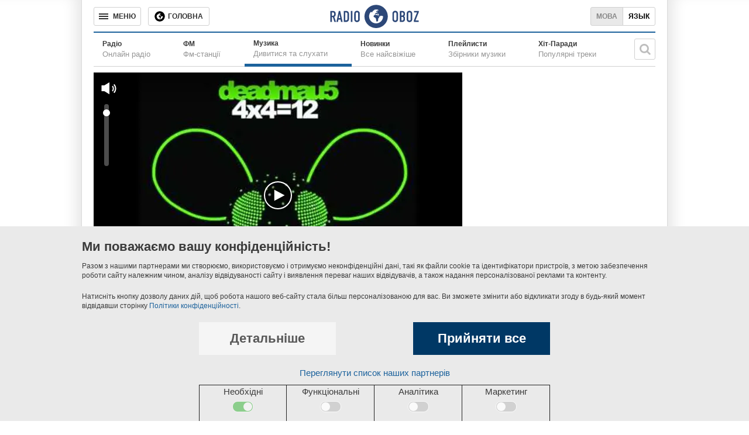

--- FILE ---
content_type: text/html; charset=utf-8
request_url: https://music.obozrevatel.com/ukr/deadmau5/i-said-ft-chris-lake-and-michael-woods/?autoplay
body_size: 4072
content:
<!DOCTYPE html>
<html lang="uk">
<head>
 <meta charset="utf-8">
 <meta http-equiv="X-UA-Compatible" content="IE=edge">
 <meta name="viewport" content="width=1000">
 <meta name="theme-color" content="#1C629C">
 <link rel="dns-prefetch" href="//google-analytics.com">
<link rel="dns-prefetch" href="//connect.facebook.net">
<link rel="dns-prefetch" href="//securepubads.g.doubleclick.net">
<link rel="preconnect" href="//securepubads.g.doubleclick.net">
<link rel="dns-prefetch" href="//cm.g.doubleclick.net">
<link rel="preconnect" href="//cm.g.doubleclick.net">
<link rel="dns-prefetch" href="//counter.yadro.ru">
 <link rel="dns-prefetch" href="//www.googletagmanager.com/">
<script>
 (function (w, d, s, l, i) {
 w[l] = w[l] || []; w[l].push({
 'gtm.start':
 new Date().getTime(), event: 'gtm.js'
 }); var f = d.getElementsByTagName(s)[0],
 j = d.createElement(s), dl = l != 'dataLayer' ? '&l=' + l : ''; j.async = true; j.src =
 'https://www.googletagmanager.com/gtm.js?id=' + i + dl; f.parentNode.insertBefore(j, f);
 })(window, document, 'script', 'dataLayer', 'GTM-5ZV62SC');</script>
<title>Deadmau5 - I Said (ft. Chris Lake & Michael Woods) - слухати онлайн</title>
 <meta name="description" content="Слухати пісню Deadmau5 I Said (ft. Chris Lake & Michael Woods) онлайн у відмінній якості. Текст пісні Deadmau5 I Said (ft. Chris Lake & Michael Woods)." />
 <link href="https://music.obozrevatel.com/ukr/deadmau5/i-said-ft-chris-lake-and-michael-woods/" rel="canonical" />
 <link rel="alternate" hreflang="ru" href="https://music.obozrevatel.com/deadmau5/i-said-ft-chris-lake-and-michael-woods/" />
 <link rel="alternate" hreflang="uk" href="https://music.obozrevatel.com/ukr/deadmau5/i-said-ft-chris-lake-and-michael-woods/" />
<meta property="og:type" content="website" /><meta property="og:title" content="Deadmau5 - I Said (ft. Chris Lake & Michael Woods) - слухати онлайн" /><meta property="og:description" content="Слухати пісню Deadmau5 I Said (ft. Chris Lake & Michael Woods) онлайн у відмінній якості. Текст пісні Deadmau5 I Said (ft. Chris Lake & Michael Woods)." /><meta property="og:image" content="https://i.obozrevatel.com/radio/track/2013/1/9/0295.webp?size=630x354" /><meta property="og:image:type" content="image/webp" /><meta property="og:image:width" content="630" /><meta property="og:image:height" content="354" /><meta property="og:site_name" content="Obozrevatel" /><meta property="og:url" content="https://music.obozrevatel.com/ukr/deadmau5/i-said-ft-chris-lake-and-michael-woods/" /><script type="application/ld+json">{"@context":"https://schema.org","@type":"MusicRecording","url":"https://music.obozrevatel.com/ukr/deadmau5/i-said-ft-chris-lake-and-michael-woods/","name":"I Said (ft. Chris Lake & Michael Woods)","byArtist":{"@type":"MusicGroup","url":"https://music.obozrevatel.com/ukr/deadmau5/","name":"Deadmau5"},"image":{"@type":"ImageObject","url":"https://i.obozrevatel.com/radio/track/2013/1/9/0295.webp?size=630x354","height":630,"width":354}} </script><meta name="robots" content="noindex" /><script type="application/ld+json">
 {
 "@context": "https://schema.org",
 "@type": "Organization",
 "url": "https://www.obozrevatel.com/",
 "logo": "https://www.obozrevatel.com/assets/img/logo/logo-obozrevatel-250x60.png",
 "name" : "OBOZREVATEL",
 "sameAs" : [
 "https://www.pinterest.com/obozrevatel",
 "https://t.me/uaobozrevatel",
 "https://m.me/obozrevatel?ref=On-Site%20Subs.FB-plug",
 "https://www.facebook.com/obozrevatel",
 "https://twitter.com/obozrevatel_ua",
 "https://www.instagram.com/obozrevatel.ua",
 "https://www.youtube.com/channel/UCMlCPwzF9ibXfCTjFF9Ihmg"
 ]
 }
</script>
 <link rel="shortcut icon" href="/favicon.ico" type="image/x-icon" />
<meta property="fb:app_id" content="236629479701279" />
<meta property="fb:pages" content="1920513001524931" />
<link rel="manifest" href="/manifest.json">
<meta name="apple-itunes-app" content="app-id=431582577" />
<link rel="apple-touch-icon-precomposed" href="/assets/img/apple-touch-icon.png">
<link rel="apple-touch-icon" href="/assets/img/apple-touch-icon.png">
<link rel="apple-touch-icon" sizes="76x76" href="/assets/img/apple-touch-icon-76x76.png">
<link rel="apple-touch-icon" sizes="120x120" href="/assets/img/apple-touch-icon-120x120.png">
<link rel="apple-touch-icon" sizes="152x152" href="/assets/img/apple-touch-icon-152x152.png">
<link rel="apple-touch-icon-precomposed" sizes="76x76" href="/assets/img/apple-touch-icon-76x76.png">
<link rel="apple-touch-icon-precomposed" sizes="120x120" href="/assets/img/apple-touch-icon-120x120.png">
<link rel="apple-touch-icon-precomposed" sizes="152x152" href="/assets/img/apple-touch-icon-152x152.png">
<link rel="chrome-webstore-item" href="https://chrome.google.com/webstore/detail/geeaennekbbdgfnjhnbgafdfjoefhmbb">
<meta name="twitter:dnt" content="on"> <script type="application/json" id="pagedata">
 {"version":"desktop","section":["radio"]}
 </script>
 <script>var data = {"version":"desktop","section":["radio"]}</script>



 
 

<script>var GDPR_USER = true</script>

 <link type="text/css" rel="stylesheet" href="/assets/radio/desktop/main-0.min.css" />
</head>
<body>
 <noscript>
 <iframe src="https://www.googletagmanager.com/ns.html?id=GTM-5ZV62SC" height="0" width="0" style="display:none;visibility:hidden"></iframe>
</noscript>
 <div id="fb-root"></div>
 <script async
 defer
 crossorigin="anonymous"
 src="https://connect.facebook.net/uk_UA/sdk.js#xfbml=1&version=v7.0&appId=236629479701279&autoLogAppEvents=1">
 </script><header class="header" data-init-method="header">
 <div class="header-top fixed">
 <div class="header-top__border"></div>
 <div class="header-top__controls-left">
 <button class="btn-menu-drop" aria-label="Меню"><span class="btn-menu-drop__text">МЕНЮ</span></button>
 <a href="https://www.obozrevatel.com/ukr/" class="btn-news-feed" title="Головна"><span class="btn-news-feed__text">Головна</span></a>
 
 </div>
 <div class="header-top__center">
 <div class="header-top__logo-wrapper">
 <a href="https://radio.obozrevatel.com/ukr/" class="header-top__logo header-top__logo--fixed-header" aria-label="Логотип, ссылка на главную страницу">
 <img src="/assets/img/logo/logo-radio.svg" alt="Radio Obozrevatel">
 </a>
</div>
 </div>
 <div class="header-top__controls-right">
 <div class="languages">
 <span class="languages__uk active">Мова</span><a class="languages__ru" href="https://music.obozrevatel.com/deadmau5/i-said-ft-chris-lake-and-michael-woods/">Язык</a>
 </div>
 </div>
 <div class="header-top__border header-top__border--right"></div>
 </div>
  <div class="header-bottom">
 <nav class="menu menu--with-subtitle">
 <ul class="menu__list">
 <li class="menu__item ">
 <a href="https://radio.obozrevatel.com/ukr/all/" class="menu__link">
 <span class="menu__title">Радіо</span>
 <span class="menu__subtitle">Онлайн радіо</span>
 </a>
 </li>
 <li class="menu__item ">
 <a href="https://radio.obozrevatel.com/ukr/fm/" class="menu__link">
 <span class="menu__title">ФМ</span>
 <span class="menu__subtitle">Фм-станції</span>
 </a>
 </li>
 <li class="menu__item menu__item--current">
 <a href="https://music.obozrevatel.com/ukr/" class="menu__link">
 <span class="menu__title">Музика</span>
 <span class="menu__subtitle">Дивитися та слухати</span>
 </a>
 </li>
 <li class="menu__item ">
 <a href="https://music.obozrevatel.com/ukr/new/" class="menu__link">
 <span class="menu__title">Новинки</span>
 <span class="menu__subtitle">Все найсвіжіше</span>
 </a>
 </li>
 <li class="menu__item ">
 <a href="https://music.obozrevatel.com/ukr/playlist/" class="menu__link">
 <span class="menu__title">Плейлисти</span>
 <span class="menu__subtitle">Збірники музики</span>
 </a>
 </li>
 <li class="menu__item ">
 <a href="https://music.obozrevatel.com/ukr/chart/" class="menu__link">
 <span class="menu__title">Хіт-Паради</span>
 <span class="menu__subtitle">Популярні треки</span>
 </a>
 </li>
 </ul>
 </nav>
 <div class="header-bottom__search" data-init-method="header-bottom-search">
 <div class="header-bottom__search-wrapper">
 <div class="header-bottom__search-form">
 <input class="header-bottom__search-input" type="text" aria-label="Пошукова строка">
 <div class="header-bottom__search-button" aria-label="Шукати"></div>
 </div>
 <div class="header-bottom__search-suggestions"></div>
 </div>
</div>
 </div>

</header>
 
<main class="main-col main-col--radio">
 <div class="main-col__left">
 <div class="sub-cols-wrapper">
 <div class="sub-col sub-col--2">
 
<div class="radio-player radio-player--big radio-player--paused" data-init-method="radio-player" data-player-source-track-id="DhCFdyjc7Y4" data-player-type="youtube"> <div class="radio-player-cover"><img src="/assets/img/lazybg-3x2.png" data-src="https://i.obozrevatel.com/radio/track/2013/1/9/0295.webp?size=630x420" /></div>
</div> </div>
 </div>
 <div class="sub-cols-wrapper">
 <div class="sub-col sub-col--2">
 <div class="song-description__wrapper">
 <h1 class="song-description__title">I Said (ft. Chris Lake &amp; Michael Woods)</h1>
 <div class="song-description__info">
 <div class="song-description__info-left">
 <div class="song-description__info-artist">
 <div class="song-description__info-artist-title">Виконавець:</div>
 <div class="song-description__info-artist-description">Жанр:</div>
 </div>
 <div class="song-description__info-genre">
 <div class="song-description__info-genre-title">
 <a class="song-description__artist-link" href="https://music.obozrevatel.com/ukr/deadmau5/">Deadmau5</a>
 </div>
 <div class="song-description__info-genre-description">
 Електронна музика
 </div>
 </div>
 </div>
 </div>
 <div class="song-description__next">
 <div class="song-description__next-tracks">Інші треки виконавця</div>
 <a class="song-description__all-tracks" href="https://music.obozrevatel.com/ukr/deadmau5/">Всі треки виконавця</a>
 </div>
</div>
<section id="songs" class="song-list">
<div class="song-list__wrapper">
<div class="song-item" data-type="song" data-id="434179" data-track="37hG36nEwmY">
<a href="https://music.obozrevatel.com/ukr/deadmau5/2448/?autoplay" class="song-item__cover" rel ="nofollow"><img src="/assets/img/lazybg.png" data-src="https://i.obozrevatel.com/radio/track/2017/2/6/030.webp?size=48x48" width="48" height="48" alt="">
 <div class="song-item__control-wrapper"><div class="control-icon control-icon--play"></div></div>
</a>
<div class="song-item__info">
 <a href="https://music.obozrevatel.com/ukr/deadmau5/2448/" rel =&quot;nofollow&quot; class="song-item__title">
 2448
 </a>
 <div class="song-item__subtitle">
 Deadmau5
 </div>
</div>
<div class="song-item__time">
06:25</div>
</div>
<div class="song-item" data-type="song" data-id="433495" data-track="TqVnEe9EoP8">
<a href="https://music.obozrevatel.com/ukr/deadmau5/let-go-feat-grabbitz-extended-edit/?autoplay" class="song-item__cover" rel ="nofollow"><img src="/assets/img/lazybg.png" data-src="https://i.obozrevatel.com/radio/track/2017/1/17/012.webp?size=48x48" width="48" height="48" alt="">
 <div class="song-item__control-wrapper"><div class="control-icon control-icon--play"></div></div>
</a>
<div class="song-item__info">
 <a href="https://music.obozrevatel.com/ukr/deadmau5/let-go-feat-grabbitz-extended-edit/" rel =&quot;nofollow&quot; class="song-item__title">
 Let Go (feat. Grabbitz) [Extended Edit]
 </a>
 <div class="song-item__subtitle">
 Deadmau5
 </div>
</div>
<div class="song-item__time">
11:32</div>
</div>
<div class="song-item" data-type="song" data-id="433494" data-track="jhcqOge2BpM">
<a href="https://music.obozrevatel.com/ukr/deadmau5/no-problem/?autoplay" class="song-item__cover" rel ="nofollow"><img src="/assets/img/lazybg.png" data-src="https://i.obozrevatel.com/radio/track/2017/1/17/011.webp?size=48x48" width="48" height="48" alt="">
 <div class="song-item__control-wrapper"><div class="control-icon control-icon--play"></div></div>
</a>
<div class="song-item__info">
 <a href="https://music.obozrevatel.com/ukr/deadmau5/no-problem/" rel =&quot;nofollow&quot; class="song-item__title">
 No Problem
 </a>
 <div class="song-item__subtitle">
 Deadmau5
 </div>
</div>
<div class="song-item__time">
07:00</div>
</div>
<div class="song-item" data-type="song" data-id="433493" data-track="pfLtZ9kQgnI">
<a href="https://music.obozrevatel.com/ukr/deadmau5/three-pound-chicken-wing/?autoplay" class="song-item__cover" rel ="nofollow"><img src="/assets/img/lazybg.png" data-src="https://i.obozrevatel.com/radio/track/2017/1/17/010.webp?size=48x48" width="48" height="48" alt="">
 <div class="song-item__control-wrapper"><div class="control-icon control-icon--play"></div></div>
</a>
<div class="song-item__info">
 <a href="https://music.obozrevatel.com/ukr/deadmau5/three-pound-chicken-wing/" rel =&quot;nofollow&quot; class="song-item__title">
 Three Pound Chicken Wing
 </a>
 <div class="song-item__subtitle">
 Deadmau5
 </div>
</div>
<div class="song-item__time">
06:23</div>
</div>
<div class="song-item" data-type="song" data-id="433492" data-track="pV4p5WJCqno">
<a href="https://music.obozrevatel.com/ukr/deadmau5/whelk-then/?autoplay" class="song-item__cover" rel ="nofollow"><img src="/assets/img/lazybg.png" data-src="https://i.obozrevatel.com/radio/track/2017/1/17/09.webp?size=48x48" width="48" height="48" alt="">
 <div class="song-item__control-wrapper"><div class="control-icon control-icon--play"></div></div>
</a>
<div class="song-item__info">
 <a href="https://music.obozrevatel.com/ukr/deadmau5/whelk-then/" rel =&quot;nofollow&quot; class="song-item__title">
 Whelk Then
 </a>
 <div class="song-item__subtitle">
 Deadmau5
 </div>
</div>
<div class="song-item__time">
05:40</div>
</div></div>
</section>
 </div>
 </div>
<div class="sub-cols-wrapper">
 <div class="sub-col sub-col--1">
 <div class="banner-slide--wrapper">
 <div class="banner-slide--banner">
 <div id='' class='google banner-300x250 lazy-ads' data-slot='news_news_right_300x250' data-type='300x250' data-place='radio'></div>
 </div>
</div>
 </div>
 <div class="sub-col sub-col--1">
 <div class="banner-slide--wrapper">
 <div class="banner-slide--banner">
 <div id='' class='google banner-300x250 lazy-ads' data-slot='news_news_right_300x250' data-type='300x250' data-place='radio'></div>
 </div>
</div>
 </div>
 </div> </div>
 <div class="main-col__right">
 <div class="banner-slide--wrapper">
 <div class="banner-slide--banner">
 <div id='' class='google banner-300x250 lazy-ads' data-slot='news_news_right_300x250' data-type='300x250' data-place='radio'></div>
 </div>
</div>
 </div>
</main><div class="menu-drop-popup-v2" data-init-method="menu-drop-popup-v2">
 <nav class="menu-drop-popup-v2__wrapper">
 <div class="menu-drop-popup-v2__header">
 <div class="menu-drop-popup-v2__close"><div class="menu-drop-popup-v2__close-text">МЕНЮ</div></div>
<div class="menu-drop-popup-v2__logo-wrapper">
 <a class="menu-drop-popup-v2__logo" href="https://www.obozrevatel.com/" aria-label="Логотип, ссылка на главную страницу">
 <img src="https://www.obozrevatel.com/assets/img/logo/logo-obozrevatel.svg" alt="Obozrevatel">
 </a>
 </div>
<div class="header-v2__search" data-init-method="header-v2-search">
 <div class="header-v2__search-wrapper">
 <div class="header-v2__search-form">
 <input class="header-v2__search-input" type="text" placeholder="Поиск" aria-label="Поисковая строка">
 <div class="header-v2__search-button" aria-label="Искать"></div>
 </div>
 </div>
 </div>
 </div>
 <menu class="menu-drop-popup-v2__list">
 <a href="#" class="menu-drop__to-mobile-link">
 <i class="icon obozfont-phone"></i>Мобільна версія сайту
 </a>
 </menu>
 </nav>
</div>
<footer class="footer" data-init-method="footer">
 <div class="footer__top">
 <div class="logo-footer">
 <span class="logo-footer__wrapper">
 <a class="logo-footer__logo logo-footer__logo--left" href="https://www.obozrevatel.com/ukr/" aria-label="Логотип, ссылка на главную страницу">
 <img src="https://cdn.obozrevatel.com/news/img/icons/logo/obozevatel-logo-flag.svg" alt="OBOZREVATEL">
 </a>
 </span>
 <a href="https://www.obozrevatel.com/ukr/copyright.htm" class="logo-footer__copyright">Правова інформація</a>
 <a href="https://www.obozrevatel.com/ukr/privacypolicy.htm" class="logo-footer__copyright">Політика конфіденційності</a>
 </div>
 <ul class="menu-footer">
 <li class="menu-footer__item"><a class="menu-footer__link" href="https://www.obozrevatel.com/story/about-company-ua/">Про компанію</a></li>
 <li class="menu-footer__item"><a class="menu-footer__link" href="https://www.obozrevatel.com/story/obozrevatel-team-ua/">Команда</a></li>
 </ul>
 <ul class="menu-footer">
 <li class="menu-footer__item menu-footer__item--section"><a class="menu-footer__link" href="https://www.obozrevatel.com/ukr/">Головне</a></li>
 <li class="menu-footer__item menu-footer__item--section"><a class="menu-footer__link" href="https://www.obozrevatel.com/ukr/sport/">Спорт</a></li>
 </ul>
 <ul class="menu-footer">
 <li class="menu-footer__item menu-footer__item--section"><a class="menu-footer__link footer__health-logo" href="https://health.oboz.ua/ukr/" aria-label="Здоров&#x27;я"></a></li>
 <li class="menu-footer__item menu-footer__item--section"><a class="menu-footer__link" href="https://shkola.obozrevatel.com/ukr/">Моя школа</a></li>
 </ul>
 <ul class="menu-footer">
 <li class="menu-footer__item menu-footer__item--section"><a class="menu-footer__link" href="https://www.obozrevatel.com/ukr/tv/">ObozTV</a></li>
 <li class="menu-footer__item menu-footer__item--section"><a class="menu-footer__link" href="https://radio.obozrevatel.com/ukr/">Радіо</a></li>
 </ul>
 </div>
</footer>
 


<script>
 function _initOboz() {
 var sporttable = document.createElement('script');
 sporttable.src = "/assets/radio/desktop/main-0.min.js";
 sporttable.type = "text/javascript";
 sporttable.charset = "utf-8";
 sporttable.async = 'async';
 document.head.appendChild(sporttable);
 }
</script>
<script async src="/assets/vendors/jquery-1.12.1.min.js" type="text/javascript" onload="_initOboz()"></script>
</body>
</html>


--- FILE ---
content_type: text/html; charset=utf-8
request_url: https://www.google.com/recaptcha/api2/aframe
body_size: 266
content:
<!DOCTYPE HTML><html><head><meta http-equiv="content-type" content="text/html; charset=UTF-8"></head><body><script nonce="O31mimk0SLEetW0z-ZSFNg">/** Anti-fraud and anti-abuse applications only. See google.com/recaptcha */ try{var clients={'sodar':'https://pagead2.googlesyndication.com/pagead/sodar?'};window.addEventListener("message",function(a){try{if(a.source===window.parent){var b=JSON.parse(a.data);var c=clients[b['id']];if(c){var d=document.createElement('img');d.src=c+b['params']+'&rc='+(localStorage.getItem("rc::a")?sessionStorage.getItem("rc::b"):"");window.document.body.appendChild(d);sessionStorage.setItem("rc::e",parseInt(sessionStorage.getItem("rc::e")||0)+1);localStorage.setItem("rc::h",'1768949016061');}}}catch(b){}});window.parent.postMessage("_grecaptcha_ready", "*");}catch(b){}</script></body></html>

--- FILE ---
content_type: application/javascript; charset=utf-8
request_url: https://fundingchoicesmessages.google.com/f/AGSKWxUhQkbLrMOIvXK6gWZOsz6OA4ITioedFW4yjX1M4Vip2m7DvSX7s_6_ZW1i8xHdnUxF-62ZPNH2O_hTKUgKtuWGt1171HQFkpSmkKdPDddllwdU4kr6cwnEXJCt39wx8WuSaqq6kuHE6yarOuNB6bD9OPaFRbkQ2c_OA1JjjPMBjbF9sFhgE9iPmrA=/_/blogoas-/ext/adform-/728x90./ads/writecapture./adsdaqsky_
body_size: -1292
content:
window['1804e59d-b17e-4f07-ac66-ed7de36863eb'] = true;